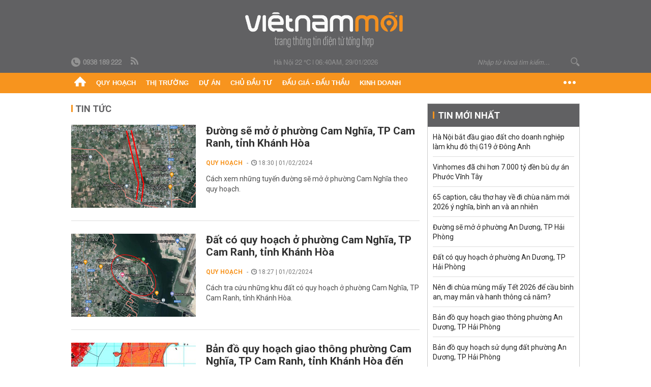

--- FILE ---
content_type: text/html; charset=utf-8
request_url: https://vietnammoi.vn/quy-hoach-phuong-cam-nghia.html
body_size: 15956
content:
<!DOCTYPE html>
<html lang="vi" dir="ltr">
<head>
    <title>Quy hoạch phường Cam Nghĩa | Việt Nam Mới</title>
    <meta charset="utf-8" />
    <meta http-equiv="X-UA-Compatible" content="IE=100" />
    <meta name="viewport" content="width=device-width, initial-scale=1.0" />
    <meta http-equiv="Content-Language" content="vi" />
    <meta name="Language" content="vi" />
<meta name="keywords" content="Quy hoạch phường Cam Nghĩa" id="metakeywords" /> 
	<meta name="news_keywords" content="Quy hoạch phường Cam Nghĩa" id="newskeywords" /> 
	<meta name="description" id="metaDes" /> 
	<meta name="Language" content="vi" /> 
	<meta name="distribution" content="Global" /> 
	<meta name="REVISIT-AFTER" content="1 DAYS" /> 
	<meta name="robots" content="index,follow" /> 
	<meta name="copyright" content="Copyright (c) by https://vietnammoi.vn/" /> 
	<meta name="RATING" content="GENERAL" /> 
	<meta name="GENERATOR" content="https://vietnammoi.vn/" /> 
	<meta name="author" content="Vietnammoi" /> 
	<meta property="og:type" content="Article" /> 
	<meta content="Quy hoạch phường Cam Nghĩa" /> 
	<meta property="og:title" content="Quy hoạch phường Cam Nghĩa" /> 
	<meta property="og:description" content="" /> 
	<meta property="og:image" content="/images/default_avatar_14052021.jpg" /> 
	<meta property="og:width" content="600" /> 
	<meta property="og:height" content="315" /> 
	<meta property="og:url" content="https://vietnammoi.vn/quy-hoach-phuong-cam-nghia.html" /> 
	<meta property="og:site_name" content="VIET NAM MOI" /> 
	<meta property="article:author" content="Vietnammoi" /> 
	<link rel="canonical" href="https://vietnammoi.vn/quy-hoach-phuong-cam-nghia.html" /> 
	
    <meta http-equiv="REFRESH" content="1800" />
    <meta name="application-name" content="Việt Nam Mới" />
    <meta http-equiv="X-UA-Compatible" content="IE=edge" />
    <link rel="preconnect" href="https://fonts.googleapis.com" />
    <link rel="preconnect" href="https://fonts.gstatic.com" crossorigin />
    <link href="https://fonts.googleapis.com/css2?family=Roboto:ital,wght@0,100;0,300;0,400;0,500;0,700;0,900;1,100;1,300;1,400;1,500;1,900&display=swap" rel="stylesheet" />
    <link rel="dns-prefetch" href="https://cdn.vietnammoi.vn/">
    <link href="/images/2321_favicon-16x16.png" type="image/x-icon" rel="Shortcut Icon" />
    <link href="/images/2321_favicon-57x57.png" rel="apple-touch-icon" sizes="57x57" />
    <link href="/images/2321_favicon-60x60.png" rel="apple-touch-icon" sizes="60x60" />
    <link href="/images/2321_favicon-72x72.png" rel="apple-touch-icon" sizes="72x72" />
    <link href="/images/2321_favicon-76x76.png" rel="apple-touch-icon" sizes="76x76" />
    <link href="/images/2321_favicon-114x114.png" rel="apple-touch-icon" sizes="114x114" />
    <link href="/images/2321_favicon-120x120.png" rel="apple-touch-icon" sizes="120x120" />
    <link href="/images/2321_favicon-144x144.png" rel="apple-touch-icon" sizes="144x144" />
    <link href="/images/2321_favicon-152x152.png" rel="apple-touch-icon" sizes="152x152" />
    <link href="/images/2321_favicon-180x180.png" rel="apple-touch-icon" sizes="180x180" />
    <link href="/images/2321_favicon-32x32.png" sizes="32x32" rel="icon" type="image/png" />
    <link href="/images/2321_favicon-96x96.png" sizes="96x96" rel="icon" type="image/png" />
    <link href="/images/2321_favicon-192x192.png" sizes="192x192" rel="icon" type="image/png" />
    <link href="/plugins/scrollbar/jquery.scrollbar.min.css?v=EdJyu-Pq8KUQE7B34th3h7PtDS4Lq5oLgu5Y1ActGZQ" rel="stylesheet" />
    <link href="/plugins/pika/css/pikaday.min.css?v=gCHmR5sUjVS_q1K8OuZHfZWstano_GrBwd6e4jBGs3s" rel="stylesheet" />

    
    <link href="/css/dist/search_tag.min.css?v=o8QTooOgs9iF4tevjMp5Q7hwpQQoC954LhRyNrfbnIw" rel="stylesheet" />


    <link href="/css/dist/master.min.css?v=XQQmo7UZdX0OMBZ7Pq5PxcyXBukiw8Xceb_Bmyi5w-o" rel="stylesheet" />

        <!-- Google tag (gtag.js) -->
        <script async src="https://www.googletagmanager.com/gtag/js?id=G-KZ6MS63J7C"></script>
        <script>
            window.dataLayer = window.dataLayer || [];
            function gtag() { dataLayer.push(arguments); }
            gtag('js', new Date());

            gtag('config', 'G-KZ6MS63J7C');

            document.addEventListener('DOMContentLoaded', function () {
                document.querySelectorAll('a[href]').forEach(function (link) {
                    const href = link.getAttribute('href');
                    if (!href) return;

                    // chỉ track link ngoài domain
                    if (href.startsWith('http') && !href.includes(location.hostname)) {
                        link.addEventListener('click', function () {
                            gtag('event', 'click_outbound', {
                                link_url: href,
                                link_text: link.innerText ? link.innerText.trim() : '',
                                page_path: location.pathname,
                                transport_type: 'beacon'
                            });
                        });
                    }
                });
            });
        </script>
        <script type="application/ld+json">
            {"@context":"https://schema.org","@type":"NewsMediaOrganization","name":"Trang Việt Nam Mới","url":"https://vietnammoi.vn","@id":"https://vietnammoi.vn/#organization","alternateName":"Vietnammoi.vn","description":"Tin tức mới nhất về thị trường, dự án, doanh nghiệp bất động sản; quy hoạch liên quan đến nhà đất và một số hoạt động kinh doanh khác","logo":{"@type":"ImageObject","url":"https://cdn.vietnammoi.vn/logos/logo-600.png"},"image":["https://cdn.vietnammoi.vn/logos/logo-600.png"],"slogan":"Tin tức mới nhất về thị trường, dự án, doanh nghiệp bất động sản; quy hoạch liên quan đến nhà đất và một số hoạt động kinh doanh khác","email":"info@vietnammoi.vn","telephone":"+84938189222","sameAs":["https://www.facebook.com/TintucVietnamBiz/","https://www.youtube.com/@vietnamreal"],"address":{"@type":"PostalAddress","streetAddress":"Lầu 5, Toà Nhà Compa Building, 293 Điện Biên Phủ","addressLocality":"Gia Định","addressRegion":"Thành Phố Hồ Chí Minh","addressCountry":"VN","postalCode":"70000"},"contactPoint":{"@type":"ContactPoint","telephone":"+84938189222","contactType":"Customer Service","areaServed":"VN"}};
        </script>
        <script type="application/ld+json">
            {"@context":"https://schema.org","@type":"WebPage","name":"Quy hoạch phường Cam Nghĩa","description":"","url":"https://vietnammoi.vn/quy-hoach-phuong-cam-nghia.html","about":{"@type":"Thing","name":"Quy hoạch phường Cam Nghĩa"}};
        </script>
</head>
<body class="">
    <input name="__RequestVerificationToken" type="hidden" value="CfDJ8JviwZnXp19AmyP_n3pGmpy3MSl6tK6kr70lcaMYFqitIXxQOxJtTgVJZnaAu56w_gcR0V_q6mAnX64iyjzr60sAC3knq20X3mpRcUCJS8RyrYgGoTIg8fJCLDcNy5Ypv7F6ZKnHt0fjeBqKGa8vEJ0" />
    <div id="fb-root"></div>
    <script async defer crossorigin="anonymous" src="https://connect.facebook.net/vi_VN/sdk.js#xfbml=1&amp;version=v12.0&amp;appId=&amp;autoLogAppEvents=1"></script>

    <div id="admwrapper">
            
        <div id="header" class="hidden-print none-header-magazine">
            <div class="wrapper clearafter">
                <div id="logo"><a href="/" title="Việt Nam Mới"></a></div>
                <div class="links">
                    <div class="left">
                        <a href="tel:+84938189222"><i class="icon-tel-header"></i><b>0938 189 222</b></a>
                        <a href="/tin-gio-chot.rss" class="icon-rss-header" rel="nofollow" title="RSS feed" target="_blank"></a>
                    </div>

                    <!-- weather -->
                    <span id="_weather"></span> |
                    <span id="_dateTime" data-value=""></span>

                    <div id="search-form" class="right">
                        <input type="text" name="search" id="search" placeholder="Nhập từ khoá tìm kiếm..." autocomplete="off">
                        <span class="icon-search"></span>
                    </div>
                </div>
            </div>
        </div>

            
<div id="nav" class="none-nav-magazine">
    <div class="nav_icon"><span class="icon"></span></div>
    <div class="wrapper clearafter">
        <ul class="left" id="main-menu-zone">
            <li><a href="https://vietnammoi.vn/" title="Trang chủ"><span class="icon icon-home-nav"></span></a></li>
                    <li data-id="548" data-url="/ajax/chuyen-muc/548" class="parent" data-ajaxcontent-trigger="mouseenter" data-zoneurl="quy-hoach">
                        <a href="/quy-hoach.htm" title="Quy ho&#x1EA1;ch" data-zoneid="548">Quy hoạch</a>

                            <div class="popup">
                                <div class="wrapper clearafter smooth">
                                    <ul class="popup_links left">
                                            <li><a href="/quy-hoach/ha-tang.htm" title="H&#x1EA1; t&#x1EA7;ng">Hạ tầng</a></li>
                                            <li><a href="/quy-hoach/duong-se-mo.htm" title="&#x110;&#x1B0;&#x1EDD;ng s&#x1EBD; m&#x1EDF;">Đường sẽ mở</a></li>
                                            <li><a href="/quy-hoach/dat-co-quy-hoach.htm" title="&#x110;&#x1EA5;t c&amp;#243; quy ho&#x1EA1;ch">Đất có quy hoạch</a></li>
                                            <li><a href="/quy-hoach/quy-hoach-dep.htm" title="Quy ho&#x1EA1;ch &#x111;&#x1EB9;p">Quy hoạch đẹp</a></li>
                                            <li><a href="/quy-hoach/dieu-chinh-quy-hoach.htm" title="&#x110;i&#x1EC1;u ch&#x1EC9;nh quy ho&#x1EA1;ch">Điều chỉnh quy hoạch</a></li>
                                            <li><a href="/quy-hoach/ban-do-quy-hoach.htm" title="B&#x1EA3;n &#x111;&#x1ED3; quy ho&#x1EA1;ch">Bản đồ quy hoạch</a></li>
                                    </ul>

                                    <ul class="popup_news left" data-ajaxcontent="quy-hoach" data-id="548">
                                        <li class="left indicator"></li>
                                        <li class="left indicator"></li>
                                        <li class="left indicator"></li>
                                        <li class="left indicator"></li>
                                    </ul>
                                </div>
                            </div>
                    </li>
                    <li data-id="555" data-url="/ajax/chuyen-muc/555" class="parent" data-ajaxcontent-trigger="mouseenter" data-zoneurl="thi-truong">
                        <a href="/thi-truong.htm" title="Th&#x1ECB; tr&#x1B0;&#x1EDD;ng" data-zoneid="555">Thị trường</a>

                            <div class="popup">
                                <div class="wrapper clearafter smooth">
                                    <ul class="popup_links left">
                                            <li><a href="/thi-truong/chinh-sach.htm" title="Ch&amp;#237;nh s&amp;#225;ch">Chính sách</a></li>
                                            <li><a href="/thi-truong/gia-ca.htm" title="Gi&amp;#225; c&#x1EA3;">Giá cả</a></li>
                                            <li><a href="/thi-truong/du-bao.htm" title="D&#x1EF1; b&amp;#225;o">Dự báo</a></li>
                                            <li><a href="/thi-truong/vat-lieu-xay-dung.htm" title="V&#x1EAD;t li&#x1EC7;u x&amp;#226;y d&#x1EF1;ng">Vật liệu xây dựng</a></li>
                                    </ul>

                                    <ul class="popup_news left" data-ajaxcontent="thi-truong" data-id="555">
                                        <li class="left indicator"></li>
                                        <li class="left indicator"></li>
                                        <li class="left indicator"></li>
                                        <li class="left indicator"></li>
                                    </ul>
                                </div>
                            </div>
                    </li>
                    <li data-id="560" data-url="/ajax/chuyen-muc/560" class="parent" data-ajaxcontent-trigger="mouseenter" data-zoneurl="du-an">
                        <a href="/du-an.htm" title="D&#x1EF1; &amp;#225;n" data-zoneid="560">Dự án</a>

                            <div class="popup">
                                <div class="wrapper clearafter smooth">
                                    <ul class="popup_links left">
                                            <li><a href="/du-an/du-an-moi.htm" title="D&#x1EF1; &amp;#225;n m&#x1EDB;i">Dự án mới</a></li>
                                            <li><a href="/du-an/dang-mo-ban.htm" title="&#x110;ang m&#x1EDF; b&amp;#225;n">Đang mở bán</a></li>
                                            <li><a href="/du-an/khong-gian-song.htm" title="Kh&amp;#244;ng gian s&#x1ED1;ng">Không gian sống</a></li>
                                    </ul>

                                    <ul class="popup_news left" data-ajaxcontent="du-an" data-id="560">
                                        <li class="left indicator"></li>
                                        <li class="left indicator"></li>
                                        <li class="left indicator"></li>
                                        <li class="left indicator"></li>
                                    </ul>
                                </div>
                            </div>
                    </li>
                    <li data-id="563" data-url="/ajax/chuyen-muc/563" class="parent" data-ajaxcontent-trigger="mouseenter" data-zoneurl="chu-dau-tu">
                        <a href="/chu-dau-tu.htm" title="Ch&#x1EE7; &#x111;&#x1EA7;u t&#x1B0;" data-zoneid="563">Chủ đầu tư</a>

                            <div class="popup">
                                <div class="wrapper clearafter smooth">
                                    <ul class="popup_links left">
                                            <li><a href="/chu-dau-tu/lanh-dao.htm" title="L&amp;#227;nh &#x111;&#x1EA1;o">Lãnh đạo</a></li>
                                            <li><a href="/chu-dau-tu/tai-chinh.htm" title="T&amp;#224;i ch&amp;#237;nh">Tài chính</a></li>
                                            <li><a href="/chu-dau-tu/hoat-dong-kinh-doanh.htm" title="Ho&#x1EA1;t &#x111;&#x1ED9;ng kinh doanh">Hoạt động kinh doanh</a></li>
                                    </ul>

                                    <ul class="popup_news left" data-ajaxcontent="chu-dau-tu" data-id="563">
                                        <li class="left indicator"></li>
                                        <li class="left indicator"></li>
                                        <li class="left indicator"></li>
                                        <li class="left indicator"></li>
                                    </ul>
                                </div>
                            </div>
                    </li>
                    <li data-id="567" data-url="/ajax/chuyen-muc/567" class="parent" data-ajaxcontent-trigger="mouseenter" data-zoneurl="dau-gia-dau-thau">
                        <a href="/dau-gia-dau-thau.htm" title="&#x110;&#x1EA5;u gi&amp;#225; - &#x110;&#x1EA5;u th&#x1EA7;u" data-zoneid="567">Đấu giá - Đấu thầu</a>

                            <div class="popup">
                                <div class="wrapper clearafter smooth">
                                    <ul class="popup_links left">
                                            <li><a href="/dau-gia-dau-thau/ha-noi.htm" title="H&amp;#224; N&#x1ED9;i">Hà Nội</a></li>
                                            <li><a href="/dau-gia-dau-thau/tp-hcm.htm" title="TP HCM">TP HCM</a></li>
                                            <li><a href="/dau-gia-dau-thau/dia-phuong-khac.htm" title="&#x110;&#x1ECB;a ph&#x1B0;&#x1A1;ng kh&amp;#225;c">Địa phương khác</a></li>
                                    </ul>

                                    <ul class="popup_news left" data-ajaxcontent="dau-gia-dau-thau" data-id="567">
                                        <li class="left indicator"></li>
                                        <li class="left indicator"></li>
                                        <li class="left indicator"></li>
                                        <li class="left indicator"></li>
                                    </ul>
                                </div>
                            </div>
                    </li>
                    <li data-id="30" data-url="/ajax/chuyen-muc/30" class="parent" data-ajaxcontent-trigger="mouseenter" data-zoneurl="kinh-doanh">
                        <a href="/kinh-doanh.htm" title="Kinh doanh" data-zoneid="30">Kinh doanh</a>

                            <div class="popup">
                                <div class="wrapper clearafter smooth">
                                    <ul class="popup_links left">
                                            <li><a href="/kinh-doanh/tai-chinh-ngan-hang.htm" title="T&amp;#224;i ch&amp;#237;nh - Ng&amp;#226;n h&amp;#224;ng">Tài chính - Ngân hàng</a></li>
                                            <li><a href="/kinh-doanh/doanh-nghiep.htm" title="Doanh nghi&#x1EC7;p">Doanh nghiệp</a></li>
                                            <li><a href="/kinh-doanh/doanh-nhan.htm" title="Doanh nh&amp;#226;n">Doanh nhân</a></li>
                                            <li><a href="/kinh-doanh/tai-chinh-ca-nhan.htm" title="T&amp;#224;i ch&amp;#237;nh c&amp;#225; nh&amp;#226;n">Tài chính cá nhân</a></li>
                                    </ul>

                                    <ul class="popup_news left" data-ajaxcontent="kinh-doanh" data-id="30">
                                        <li class="left indicator"></li>
                                        <li class="left indicator"></li>
                                        <li class="left indicator"></li>
                                        <li class="left indicator"></li>
                                    </ul>
                                </div>
                            </div>
                    </li>
        </ul>
        <div class="right clickable" data-trigger="">
            <span class="icon icon-dot-nav" data-trigger-content=""></span>
            <div class="popup">
                <div class="wrapper clearafter">
                            <div class="col left">
                                <a data-id="548" href="/quy-hoach.htm" class="title" title="Quy hoạch">Quy hoạch</a>

                                    <ul>
                                            <li data-id="549">
                                                <a href="/quy-hoach/ha-tang.htm" title="H&#x1EA1; t&#x1EA7;ng">Hạ tầng</a>
                                            </li>
                                            <li data-id="550">
                                                <a href="/quy-hoach/duong-se-mo.htm" title="&#x110;&#x1B0;&#x1EDD;ng s&#x1EBD; m&#x1EDF;">Đường sẽ mở</a>
                                            </li>
                                            <li data-id="551">
                                                <a href="/quy-hoach/dat-co-quy-hoach.htm" title="&#x110;&#x1EA5;t c&amp;#243; quy ho&#x1EA1;ch">Đất có quy hoạch</a>
                                            </li>
                                            <li data-id="552">
                                                <a href="/quy-hoach/quy-hoach-dep.htm" title="Quy ho&#x1EA1;ch &#x111;&#x1EB9;p">Quy hoạch đẹp</a>
                                            </li>
                                            <li data-id="553">
                                                <a href="/quy-hoach/dieu-chinh-quy-hoach.htm" title="&#x110;i&#x1EC1;u ch&#x1EC9;nh quy ho&#x1EA1;ch">Điều chỉnh quy hoạch</a>
                                            </li>
                                            <li data-id="554">
                                                <a href="/quy-hoach/ban-do-quy-hoach.htm" title="B&#x1EA3;n &#x111;&#x1ED3; quy ho&#x1EA1;ch">Bản đồ quy hoạch</a>
                                            </li>
                                    </ul>
                            </div>
                            <div class="col left">
                                <a data-id="555" href="/thi-truong.htm" class="title" title="Thị trường">Thị trường</a>

                                    <ul>
                                            <li data-id="556">
                                                <a href="/thi-truong/chinh-sach.htm" title="Ch&amp;#237;nh s&amp;#225;ch">Chính sách</a>
                                            </li>
                                            <li data-id="557">
                                                <a href="/thi-truong/gia-ca.htm" title="Gi&amp;#225; c&#x1EA3;">Giá cả</a>
                                            </li>
                                            <li data-id="558">
                                                <a href="/thi-truong/du-bao.htm" title="D&#x1EF1; b&amp;#225;o">Dự báo</a>
                                            </li>
                                            <li data-id="559">
                                                <a href="/thi-truong/vat-lieu-xay-dung.htm" title="V&#x1EAD;t li&#x1EC7;u x&amp;#226;y d&#x1EF1;ng">Vật liệu xây dựng</a>
                                            </li>
                                    </ul>
                            </div>
                            <div class="col left">
                                <a data-id="560" href="/du-an.htm" class="title" title="Dự án">Dự án</a>

                                    <ul>
                                            <li data-id="571">
                                                <a href="/du-an/du-an-moi.htm" title="D&#x1EF1; &amp;#225;n m&#x1EDB;i">Dự án mới</a>
                                            </li>
                                            <li data-id="561">
                                                <a href="/du-an/dang-mo-ban.htm" title="&#x110;ang m&#x1EDF; b&amp;#225;n">Đang mở bán</a>
                                            </li>
                                            <li data-id="562">
                                                <a href="/du-an/khong-gian-song.htm" title="Kh&amp;#244;ng gian s&#x1ED1;ng">Không gian sống</a>
                                            </li>
                                    </ul>
                            </div>
                            <div class="col left">
                                <a data-id="563" href="/chu-dau-tu.htm" class="title" title="Chủ đầu tư">Chủ đầu tư</a>

                                    <ul>
                                            <li data-id="564">
                                                <a href="/chu-dau-tu/lanh-dao.htm" title="L&amp;#227;nh &#x111;&#x1EA1;o">Lãnh đạo</a>
                                            </li>
                                            <li data-id="565">
                                                <a href="/chu-dau-tu/tai-chinh.htm" title="T&amp;#224;i ch&amp;#237;nh">Tài chính</a>
                                            </li>
                                            <li data-id="566">
                                                <a href="/chu-dau-tu/hoat-dong-kinh-doanh.htm" title="Ho&#x1EA1;t &#x111;&#x1ED9;ng kinh doanh">Hoạt động kinh doanh</a>
                                            </li>
                                    </ul>
                            </div>
                            <div class="col left">
                                <a data-id="567" href="/dau-gia-dau-thau.htm" class="title" title="Đấu giá - Đấu thầu">Đấu giá - Đấu thầu</a>

                                    <ul>
                                            <li data-id="568">
                                                <a href="/dau-gia-dau-thau/ha-noi.htm" title="H&amp;#224; N&#x1ED9;i">Hà Nội</a>
                                            </li>
                                            <li data-id="569">
                                                <a href="/dau-gia-dau-thau/tp-hcm.htm" title="TP HCM">TP HCM</a>
                                            </li>
                                            <li data-id="570">
                                                <a href="/dau-gia-dau-thau/dia-phuong-khac.htm" title="&#x110;&#x1ECB;a ph&#x1B0;&#x1A1;ng kh&amp;#225;c">Địa phương khác</a>
                                            </li>
                                    </ul>
                            </div>
                            <div class="col left">
                                <a data-id="30" href="/kinh-doanh.htm" class="title" title="Kinh doanh">Kinh doanh</a>

                                    <ul>
                                            <li data-id="151">
                                                <a href="/kinh-doanh/tai-chinh-ngan-hang.htm" title="T&amp;#224;i ch&amp;#237;nh - Ng&amp;#226;n h&amp;#224;ng">Tài chính - Ngân hàng</a>
                                            </li>
                                            <li data-id="153">
                                                <a href="/kinh-doanh/doanh-nghiep.htm" title="Doanh nghi&#x1EC7;p">Doanh nghiệp</a>
                                            </li>
                                            <li data-id="516">
                                                <a href="/kinh-doanh/doanh-nhan.htm" title="Doanh nh&amp;#226;n">Doanh nhân</a>
                                            </li>
                                            <li data-id="517">
                                                <a href="/kinh-doanh/tai-chinh-ca-nhan.htm" title="T&amp;#224;i ch&amp;#237;nh c&amp;#225; nh&amp;#226;n">Tài chính cá nhân</a>
                                            </li>
                                    </ul>
                            </div>

                    <div class="newline">
                        <div class="newlink">
                            <a href="https://vietnammoi.vn/e-mag.htm" rel="nofollow" class="view-emag" title="eMagazine">
                                <img src="/images/2321_emag-light.png" alt="eMagazine" />
                            </a>
                            <a href="https://vietnammoi.vn/photostory.htm" rel="nofollow" class="view-photo" title="Photostory">
                                <img src="/images/2321_photostories-light.png" alt="Photostory" />
                            </a>
                            <a href="https://vietnammoi.vn/infographic.htm" rel="nofollow" class="view-info" title="Infographic">
                                <img src="/images/2321_infographic-light.png" alt="Infographic" />
                            </a>
                        </div>
                    </div>
                </div>
            </div>
        </div>
    </div>
</div>

        <!-- ads -->
            <div class="w1000">
                <div class="vnmoi-topbanner">
                            <div>
        <zone id="jscyjn9r"></zone>
        <script>
            arfAsync.push("jscyjn9r");
        </script>
    </div>

                </div>
            </div> 

        
                    
        <div id="__tag_wrapper_content" class="vnm-tag-page" data-url="quy-hoach-phuong-cam-nghia">
            <div class="wrapper clearafter highlight margin-20-top margin-25-bottom">
                <div class="text-center margin-20-bottom margin-20-top"></div>
                <div class="col685 left">
                    <div class="margin-20-bottom" id="title">
                        Tin tức <span class="title_sub"></span>
                    </div>
                    


		<ul class="news-stream clearafter">
					<li class="clearafter" data-id="20211028153308098">
						<a href="https://vietnammoi.vn/duong-se-mo-o-phuong-cam-nghia-tp-cam-ranh-tinh-khanh-hoa-20211028153308098.htm" title="Đường sẽ mở ở phường Cam Nghĩa, TP Cam Ranh, tỉnh Khánh Hòa" class="col245 img left">
							<img class="img lazy" src="https://cdn.vietnammoi.vn/171464242508312576/2021/10/28/cn3-16354088660271367913820-70-0-473-604-crop-1635409846886258155040.png?width=245" alt="Đường sẽ mở ở phường Cam Nghĩa, TP Cam Ranh, tỉnh Khánh Hòa" />
						</a>
						<div class="col420 right">
							<h3 class="title">
								<a href="https://vietnammoi.vn/duong-se-mo-o-phuong-cam-nghia-tp-cam-ranh-tinh-khanh-hoa-20211028153308098.htm" title="Đường sẽ mở ở phường Cam Nghĩa, TP Cam Ranh, tỉnh Khánh Hòa">Đường sẽ mở ở phường Cam Nghĩa, TP Cam Ranh, tỉnh Khánh Hòa</a>
							</h3>
							<p class="info">
								<span class="info_category">
									<a class="catebox" href="/quy-hoach/duong-se-mo.htm" title="Quy hoạch">Quy hoạch</a>
								</span>
								<span class="time"><i class="icon icon-time"></i> 18:30 | 01/02/2024</span>
							</p>
							<div class="sapo" data-trimline="3">
								Cách xem những tuyến đường sẽ mở ở phường Cam Nghĩa theo quy hoạch.
							</div>
						</div>
					</li>
					<li class="clearafter" data-id="20211028152823467">
						<a href="https://vietnammoi.vn/dat-co-quy-hoach-o-phuong-cam-nghia-tp-cam-ranh-tinh-khanh-hoa-20211028152823467.htm" title="Đất có quy hoạch ở phường Cam Nghĩa, TP Cam Ranh, tỉnh Khánh Hòa" class="col245 img left">
							<img class="img lazy" src="https://cdn.vietnammoi.vn/171464242508312576/2021/10/28/cn2-16354088660131378655065-23-0-439-624-crop-16354095723421483721056.png?width=245" alt="Đất có quy hoạch ở phường Cam Nghĩa, TP Cam Ranh, tỉnh Khánh Hòa" />
						</a>
						<div class="col420 right">
							<h3 class="title">
								<a href="https://vietnammoi.vn/dat-co-quy-hoach-o-phuong-cam-nghia-tp-cam-ranh-tinh-khanh-hoa-20211028152823467.htm" title="Đất có quy hoạch ở phường Cam Nghĩa, TP Cam Ranh, tỉnh Khánh Hòa">Đất có quy hoạch ở phường Cam Nghĩa, TP Cam Ranh, tỉnh Khánh Hòa</a>
							</h3>
							<p class="info">
								<span class="info_category">
									<a class="catebox" href="/quy-hoach/dat-co-quy-hoach.htm" title="Quy hoạch">Quy hoạch</a>
								</span>
								<span class="time"><i class="icon icon-time"></i> 18:27 | 01/02/2024</span>
							</p>
							<div class="sapo" data-trimline="3">
								Cách tra cứu những khu đất có quy hoạch ở phường Cam Nghĩa, TP Cam Ranh, tỉnh Khánh Hòa.
							</div>
						</div>
					</li>
					<li class="clearafter" data-id="20211028152219662">
						<a href="https://vietnammoi.vn/ban-do-quy-hoach-giao-thong-phuong-cam-nghia-tp-cam-ranh-tinh-khanh-hoa-20211028152219662.htm" title="Bản đồ quy hoạch giao thông phường Cam Nghĩa, TP Cam Ranh, tỉnh Khánh Hòa đến năm 2030" class="col245 img left">
							<img class="img lazy" src="https://cdn.vietnammoi.vn/1881912202208777/images/2024/2/1/untitled-20240201182000325-avatar-custom-20240201182434435.png?width=245" alt="Bản đồ quy hoạch giao thông phường Cam Nghĩa, TP Cam Ranh, tỉnh Khánh Hòa đến năm 2030" />
						</a>
						<div class="col420 right">
							<h3 class="title">
								<a href="https://vietnammoi.vn/ban-do-quy-hoach-giao-thong-phuong-cam-nghia-tp-cam-ranh-tinh-khanh-hoa-20211028152219662.htm" title="Bản đồ quy hoạch giao thông phường Cam Nghĩa, TP Cam Ranh, tỉnh Khánh Hòa đến năm 2030">Bản đồ quy hoạch giao thông phường Cam Nghĩa, TP Cam Ranh, tỉnh Khánh Hòa đến năm 2030</a>
							</h3>
							<p class="info">
								<span class="info_category">
									<a class="catebox" href="/quy-hoach/ban-do-quy-hoach.htm" title="Quy hoạch">Quy hoạch</a>
								</span>
								<span class="time"><i class="icon icon-time"></i> 18:24 | 01/02/2024</span>
							</p>
							<div class="sapo" data-trimline="3">
								Quy hoạch giao thông phường Cam Nghĩa được thể hiện trong bản đồ quy hoạch sử dụng đất TP Cam Ranh đến năm 2030.
							</div>
						</div>
					</li>
					<li class="clearafter" data-id="20211028151809677">
						<a href="https://vietnammoi.vn/ban-do-quy-hoach-su-dung-dat-phuong-cam-nghia-tp-cam-ranh-tinh-khanh-hoa-20211028151809677.htm" title="Bản đồ quy hoạch sử dụng đất phường Cam Nghĩa, TP Cam Ranh, tỉnh Khánh Hòa đến năm 2030" class="col245 img left">
							<img class="img lazy" src="https://cdn.vietnammoi.vn/1881912202208777/images/2024/2/1/untitled-20240201182000325-avatar-custom-20240201182213575.png?width=245" alt="Bản đồ quy hoạch sử dụng đất phường Cam Nghĩa, TP Cam Ranh, tỉnh Khánh Hòa đến năm 2030" />
						</a>
						<div class="col420 right">
							<h3 class="title">
								<a href="https://vietnammoi.vn/ban-do-quy-hoach-su-dung-dat-phuong-cam-nghia-tp-cam-ranh-tinh-khanh-hoa-20211028151809677.htm" title="Bản đồ quy hoạch sử dụng đất phường Cam Nghĩa, TP Cam Ranh, tỉnh Khánh Hòa đến năm 2030">Bản đồ quy hoạch sử dụng đất phường Cam Nghĩa, TP Cam Ranh, tỉnh Khánh Hòa đến năm 2030</a>
							</h3>
							<p class="info">
								<span class="info_category">
									<a class="catebox" href="/quy-hoach/ban-do-quy-hoach.htm" title="Quy hoạch">Quy hoạch</a>
								</span>
								<span class="time"><i class="icon icon-time"></i> 18:21 | 01/02/2024</span>
							</p>
							<div class="sapo" data-trimline="3">
								Quy hoạch sử dụng đất phường Cam Nghĩa được thể hiện trong bản đồ quy hoạch sử dụng đất TP Cam Ranh đến năm 2030.
							</div>
						</div>
					</li>
					<li class="clearafter" data-id="20211101103806072">
						<a href="https://vietnammoi.vn/duong-se-mo-o-xa-tien-tien-huyen-phu-cu-hung-yen-20211101103806072.htm" title="Kế hoạch sử dụng đất phường Cam Nghĩa, TP Cam Ranh, tỉnh Khánh Hòa năm 2021" class="col245 img left">
							<img class="img lazy" src="https://cdn.vietnammoi.vn/1881912202022777/images/anh-chup-man-hinh-2022-07-26-luc-132840-20220726132851764-avatar-fb-20220726133115150.png?width=245" alt="Kế hoạch sử dụng đất phường Cam Nghĩa, TP Cam Ranh, tỉnh Khánh Hòa năm 2021" />
						</a>
						<div class="col420 right">
							<h3 class="title">
								<a href="https://vietnammoi.vn/duong-se-mo-o-xa-tien-tien-huyen-phu-cu-hung-yen-20211101103806072.htm" title="Kế hoạch sử dụng đất phường Cam Nghĩa, TP Cam Ranh, tỉnh Khánh Hòa năm 2021">Kế hoạch sử dụng đất phường Cam Nghĩa, TP Cam Ranh, tỉnh Khánh Hòa năm 2021</a>
							</h3>
							<p class="info">
								<span class="info_category">
									<a class="catebox" href="/quy-hoach/dat-co-quy-hoach.htm" title="Quy hoạch">Quy hoạch</a>
								</span>
								<span class="time"><i class="icon icon-time"></i> 10:37 | 01/11/2021</span>
							</p>
							<div class="sapo" data-trimline="3">
								Những khu đất được đưa vào kế hoạch sử dụng đất, tức sắp được thu hồi, chuyển đổi mục đích để thực hiện dự án ở phường Cam Nghĩa.
							</div>
						</div>
					</li>
		</ul>
                        <div class="paging-container">
                            <div class="date-picker left margin-25-top" id="datepicker-tag">Tìm theo ngày</div>
                            <ul class="pager right margin-25-top">
                                
                            </ul>
                        </div>

                        <div class="clear"></div>
                        <div class="clear margin-25-top"></div>
                        <div class="description-section">
                            <img class="loaded img" src="/images/notopic-default.jpg" alt="Quy ho&#x1EA1;ch ph&#x1B0;&#x1EDD;ng Cam Ngh&#x129;a" data-type="avatar" />
                            <div class="content-box">
                                <div class="content">
                                    <h1>Quy ho&#x1EA1;ch ph&#x1B0;&#x1EDD;ng Cam Ngh&#x129;a</h1>
                                    <p></p>
                                </div>
                            </div>
                        </div>

                    <div class="clear"></div>
                    <div class="separator separator-medium margin-25-top margin-20-bottom"></div>



                    <div class="separator separator-red separator-medium margin-25-top"></div>

                    <div class="highlight-bottom margin-25-top clearafter">
                        <div class="title">
                            <span class="icon icon-logo-small" title="Việt Nam Mới"></span> chọn
                        </div>

                        <div class="wrapper clearafter highlight margin-20-top margin-25-bottom">
                            
        <div class="col425 left margin-15-right">
            <div class="highlight_news">
                <div data-boxtype="homenewsposition">

                        <div class="title margin-8-bottom" data-linktype="newsdetail" data-type="title" data-id="20261290721746" data-newstype="0">
                            <a href="https://vietnammoi.vn/9-cuc-phat-trien-9-trung-tam-lon-trong-quy-hoach-moi-cua-ha-noi-20261290721746.htm" title="9 c&#x1EF1;c ph&#xE1;t tri&#x1EC3;n, 9 trung t&#xE2;m l&#x1EDB;n trong quy ho&#x1EA1;ch m&#x1EDB;i c&#x1EE7;a H&#xE0; N&#x1ED9;i">
                                9 cực phát triển, 9 trung tâm lớn trong quy hoạch mới của Hà Nội
                            </a>
                        </div>
                        <a href="https://vietnammoi.vn/9-cuc-phat-trien-9-trung-tam-lon-trong-quy-hoach-moi-cua-ha-noi-20261290721746.htm" title="9 c&#x1EF1;c ph&#xE1;t tri&#x1EC3;n, 9 trung t&#xE2;m l&#x1EDB;n trong quy ho&#x1EA1;ch m&#x1EDB;i c&#x1EE7;a H&#xE0; N&#x1ED9;i" class="img">
                            <img src="https://cdn.vietnammoi.vn/1881912202208777/images/2026/1/29/crawl-20260129000553269-20260129000553287-avatar-fb-20260129000720823.jpg?width=500" data-type="avatar" alt="9 c&#x1EF1;c ph&#xE1;t tri&#x1EC3;n, 9 trung t&#xE2;m l&#x1EDB;n trong quy ho&#x1EA1;ch m&#x1EDB;i c&#x1EE7;a H&#xE0; N&#x1ED9;i" />
                        </a>
                        <div class="sapo" data-type="sapo">
                            Hà Nội sẽ quy hoạch cấu trúc đô thị theo mô hình Chùm đô thị đa cực - đa trung tâm, Đa tầng – đa lớp với 9 cực phát triển, 9 trung tâm lớn...
                        </div>
                </div>

                <div class="highlight_news_small clearafter">
                        <div class="left w120">
                            <a href="https://vietnammoi.vn/ha-noi-se-thay-doi-cau-truc-do-thi-dinh-huong-xay-cao-tang-trong-noi-do-lich-su-202612723171806.htm" title="H&#xE0; N&#x1ED9;i s&#x1EBD; thay &#x111;&#x1ED5;i c&#x1EA5;u tr&#xFA;c &#x111;&#xF4; th&#x1ECB;, &#x111;&#x1ECB;nh h&#x1B0;&#x1EDB;ng x&#xE2;y cao t&#x1EA7;ng trong n&#x1ED9;i &#x111;&#xF4; l&#x1ECB;ch s&#x1EED;" class="img">
                                <img src="https://cdn.vietnammoi.vn/1881912202208777/images/2026/1/28/crawl-20260128135710909-20260128135710922-avatar-15x10-20260128135937247.jpg?width=165" alt="H&#xE0; N&#x1ED9;i s&#x1EBD; thay &#x111;&#x1ED5;i c&#x1EA5;u tr&#xFA;c &#x111;&#xF4; th&#x1ECB;, &#x111;&#x1ECB;nh h&#x1B0;&#x1EDB;ng x&#xE2;y cao t&#x1EA7;ng trong n&#x1ED9;i &#x111;&#xF4; l&#x1ECB;ch s&#x1EED;" />
                            </a>
                        </div>
                        <div class="right w290">
                            <a href="https://vietnammoi.vn/ha-noi-se-thay-doi-cau-truc-do-thi-dinh-huong-xay-cao-tang-trong-noi-do-lich-su-202612723171806.htm" title="H&#xE0; N&#x1ED9;i s&#x1EBD; thay &#x111;&#x1ED5;i c&#x1EA5;u tr&#xFA;c &#x111;&#xF4; th&#x1ECB;, &#x111;&#x1ECB;nh h&#x1B0;&#x1EDB;ng x&#xE2;y cao t&#x1EA7;ng trong n&#x1ED9;i &#x111;&#xF4; l&#x1ECB;ch s&#x1EED;" data-id="202612723171806" data-newstype="0" class="title" data-trimline="4">
                                Hà Nội sẽ thay đổi cấu trúc đô thị, định hướng xây cao tầng trong nội đô lịch sử
                            </a>
                        </div>

                </div>
            </div>
        </div>
        <div class="col245 left highlight_list margin-15-right highlight-home">
                <div class="highlight_list_first" data-boxtype="homenewsposition">

                    <a href="https://vietnammoi.vn/dinh-huong-quy-hoach-tod-cua-ha-noi-tai-cau-truc-khu-vuc-vanh-dai-3-hinh-thanh-cac-do-thi-ve-tinh-o-bac-ninh-hung-yen-ninh-binh-202612812219244.htm" title="&#x110;&#x1ECB;nh h&#x1B0;&#x1EDB;ng quy ho&#x1EA1;ch TOD c&#x1EE7;a H&#xE0; N&#x1ED9;i: T&#xE1;i c&#x1EA5;u tr&#xFA;c khu v&#x1EF1;c v&#xE0;nh &#x111;ai 3, h&#xEC;nh th&#xE0;nh c&#xE1;c &#x111;&#xF4; th&#x1ECB; v&#x1EC7; tinh ph&#xED;a B&#x1EAF;c Ninh, H&#x1B0;ng Y&#xEA;n, Ninh B&#xEC;nh" class="img">
                        <img src="https://cdn.vietnammoi.vn/1881912202208777/images/2026/1/28/cat-linh-ha-dong-20260128162119464-avatar-15x10-20260128162156674.jpg?width=365" data-type="avatar" alt="&#x110;&#x1ECB;nh h&#x1B0;&#x1EDB;ng quy ho&#x1EA1;ch TOD c&#x1EE7;a H&#xE0; N&#x1ED9;i: T&#xE1;i c&#x1EA5;u tr&#xFA;c khu v&#x1EF1;c v&#xE0;nh &#x111;ai 3, h&#xEC;nh th&#xE0;nh c&#xE1;c &#x111;&#xF4; th&#x1ECB; v&#x1EC7; tinh ph&#xED;a B&#x1EAF;c Ninh, H&#x1B0;ng Y&#xEA;n, Ninh B&#xEC;nh" />
                        <span class="title" data-linktype="newsdetail" data-type="title" data-id="202612812219244" data-newstype="0">
                            Định hướng quy hoạch TOD của Hà Nội: Tái cấu trúc khu vực vành đai 3, hình thành các đô thị vệ tinh phía Bắc Ninh, Hưng Yên, Ninh Bình
                        </span>
                    </a>

                </div>
                <div class="listbottom scrollbar-inner">
                    <ul>
                            <li data-boxtype="homenewsposition">
                                <a href="https://vietnammoi.vn/cii-muon-phat-trien-tod-o-khu-hang-xanh-theo-hinh-thuc-bt-tong-von-hon-185-ty-usd-202612975421193.htm" title="CII mu&#x1ED1;n ph&#xE1;t tri&#x1EC3;n TOD &#x1EDF; khu H&#xE0;ng Xanh theo h&#xEC;nh th&#x1EE9;c BT, t&#x1ED5;ng v&#x1ED1;n h&#x1A1;n 18,5 t&#x1EF7; USD" data-linktype="newsdetail" data-type="title" data-id="202612975421193" data-newstype="0" data-trimline="4">
                                    CII muốn phát triển TOD ở khu Hàng Xanh theo hình thức BT, tổng vốn hơn 18,5 tỷ USD
                                </a>
                            </li>
                            <li data-boxtype="homenewsposition">
                                <a href="https://vietnammoi.vn/vinhomes-da-chi-hon-7000-ty-den-bu-du-an-phuoc-vinh-tay-202612982759547.htm" title="Vinhomes &#x111;&#xE3; chi h&#x1A1;n 7.000 t&#x1EF7; &#x111;&#x1EC1;n b&#xF9; d&#x1EF1; &#xE1;n Ph&#x1B0;&#x1EDB;c V&#x129;nh T&#xE2;y" data-linktype="newsdetail" data-type="title" data-id="202612982759547" data-newstype="0" data-trimline="4">
                                    Vinhomes đã chi hơn 7.000 tỷ đền bù dự án Phước Vĩnh Tây
                                </a>
                            </li>
                            <li data-boxtype="homenewsposition">
                                <a href="https://vietnammoi.vn/vanh-dai-25-doan-nguyen-trai-dam-hong-bat-dau-giai-phong-mat-bang-2026128204317575.htm" title="V&#xE0;nh &#x111;ai 2,5 &#x111;o&#x1EA1;n Nguy&#x1EC5;n Tr&#xE3;i - &#x110;&#x1EA7;m H&#x1ED3;ng b&#x1EAF;t &#x111;&#x1EA7;u gi&#x1EA3;i ph&#xF3;ng m&#x1EB7;t b&#x1EB1;ng" data-linktype="newsdetail" data-type="title" data-id="2026128204317575" data-newstype="0" data-trimline="4">
                                    Vành đai 2,5 đoạn Nguyễn Trãi - Đầm Hồng bắt đầu giải phóng mặt bằng
                                </a>
                            </li>
                            <li data-boxtype="homenewsposition">
                                <a href="https://vietnammoi.vn/ha-noi-dat-muc-tieu-moi-nguoi-dan-co-toi-thieu-45-m2-san-nha-o-siet-xay-chung-cu-moi-trong-noi-do-lich-su-2026128113120889.htm" title="H&#xE0; N&#x1ED9;i &#x111;&#x1EB7;t m&#x1EE5;c ti&#xEA;u m&#x1ED7;i ng&#x1B0;&#x1EDD;i d&#xE2;n c&#xF3; t&#x1ED1;i thi&#x1EC3;u 45 m2 s&#xE0;n nh&#xE0; &#x1EDF;, si&#x1EBF;t x&#xE2;y chung c&#x1B0; m&#x1EDB;i trong n&#x1ED9;i &#x111;&#xF4; l&#x1ECB;ch s&#x1EED;" data-linktype="newsdetail" data-type="title" data-id="2026128113120889" data-newstype="0" data-trimline="4">
                                    Hà Nội đặt mục tiêu mỗi người dân có tối thiểu 45 m2 sàn nhà ở, siết xây chung cư mới trong nội đô lịch sử
                                </a>
                            </li>
                            <li data-boxtype="homenewsposition">
                                <a href="https://vietnammoi.vn/ha-noi-se-thay-doi-cau-truc-do-thi-dinh-huong-xay-cao-tang-trong-noi-do-lich-su-202612723171806.htm" title="H&#xE0; N&#x1ED9;i s&#x1EBD; thay &#x111;&#x1ED5;i c&#x1EA5;u tr&#xFA;c &#x111;&#xF4; th&#x1ECB;, &#x111;&#x1ECB;nh h&#x1B0;&#x1EDB;ng x&#xE2;y cao t&#x1EA7;ng trong n&#x1ED9;i &#x111;&#xF4; l&#x1ECB;ch s&#x1EED;" data-linktype="newsdetail" data-type="title" data-id="202612723171806" data-newstype="0" data-trimline="4">
                                    Hà Nội sẽ thay đổi cấu trúc đô thị, định hướng xây cao tầng trong nội đô lịch sử
                                </a>
                            </li>
                    </ul>
                </div>
            <div class="blur"></div>
        </div>

                        </div>

                    </div>
                </div>

                <!-- right tag -->
                <div class="col300 right">
                        <div>
        <zone id="jsd0teef"></zone>
        <script>
            arfAsync.push("jsd0teef");
        </script>
    </div>


                    <div class="margin-30-bottom">
                        
    <div class="box-latest-news-not-filter">
        <div class="title"><a href="https://vietnammoi.vn/tin-gio-chot.htm" title="Tin mới nhất">Tin mới nhất</a></div>
        <ul class="clearafter">
                <li>
                    <a href="https://vietnammoi.vn/ha-noi-bat-dau-giao-dat-cho-doanh-nghiep-lam-khu-do-thi-g19-o-dong-anh-202612994925676.htm" title="H&#xE0; N&#x1ED9;i b&#x1EAF;t &#x111;&#x1EA7;u giao &#x111;&#x1EA5;t cho doanh nghi&#x1EC7;p l&#xE0;m khu &#x111;&#xF4; th&#x1ECB; G19 &#x1EDF; &#x110;&#xF4;ng Anh" class="title">Hà Nội bắt đầu giao đất cho doanh nghiệp làm khu đô thị G19 ở Đông Anh</a>
                </li>
                <li>
                    <a href="https://vietnammoi.vn/vinhomes-da-chi-hon-7000-ty-den-bu-du-an-phuoc-vinh-tay-202612982759547.htm" title="Vinhomes &#x111;&#xE3; chi h&#x1A1;n 7.000 t&#x1EF7; &#x111;&#x1EC1;n b&#xF9; d&#x1EF1; &#xE1;n Ph&#x1B0;&#x1EDB;c V&#x129;nh T&#xE2;y" class="title">Vinhomes đã chi hơn 7.000 tỷ đền bù dự án Phước Vĩnh Tây</a>
                </li>
                <li>
                    <a href="https://vietnammoi.vn/25-caption-cho-status-cau-tho-hay-ve-di-chua-nam-moi-2023-2023118165241820.htm" title="65 caption, c&#xE2;u th&#x1A1; hay v&#x1EC1; &#x111;i ch&#xF9;a n&#x103;m m&#x1EDB;i 2026 &#xFD; ngh&#x129;a, b&#xEC;nh an v&#xE0; an nhi&#xEA;n" class="title">65 caption, câu thơ hay về đi chùa năm mới 2026 ý nghĩa, bình an và an nhiên</a>
                </li>
                <li>
                    <a href="https://vietnammoi.vn/duong-se-mo-o-phuong-an-duong-tp-hai-phong-202612911452121.htm" title="&#x110;&#x1B0;&#x1EDD;ng s&#x1EBD; m&#x1EDF; &#x1EDF; ph&#x1B0;&#x1EDD;ng An D&#x1B0;&#x1A1;ng, TP H&#x1EA3;i Ph&#xF2;ng" class="title">Đường sẽ mở ở phường An Dương, TP Hải Phòng</a>
                </li>
                <li>
                    <a href="https://vietnammoi.vn/dat-co-quy-hoach-o-phuong-an-duong-tp-hai-phong-2026129112943280.htm" title="&#x110;&#x1EA5;t c&#xF3; quy ho&#x1EA1;ch &#x1EDF; ph&#x1B0;&#x1EDD;ng An D&#x1B0;&#x1A1;ng, TP H&#x1EA3;i Ph&#xF2;ng" class="title">Đất có quy hoạch ở phường An Dương, TP Hải Phòng</a>
                </li>
                <li>
                    <a href="https://vietnammoi.vn/nen-di-chua-mung-may-tet-2023-de-ca-nam-binh-an-may-man-202311818155530.htm" title="N&#xEA;n &#x111;i ch&#xF9;a m&#xF9;ng m&#x1EA5;y T&#x1EBF;t 2026 &#x111;&#x1EC3; c&#x1EA7;u b&#xEC;nh an, may m&#x1EAF;n v&#xE0; hanh th&#xF4;ng c&#x1EA3; n&#x103;m?" class="title">Nên đi chùa mùng mấy Tết 2026 để cầu bình an, may mắn và hanh thông cả năm?</a>
                </li>
                <li>
                    <a href="https://vietnammoi.vn/ban-do-quy-hoach-giao-thong-phuong-an-duong-tp-hai-phong-2026129111933417.htm" title="B&#x1EA3;n &#x111;&#x1ED3; quy ho&#x1EA1;ch giao th&#xF4;ng ph&#x1B0;&#x1EDD;ng An D&#x1B0;&#x1A1;ng, TP H&#x1EA3;i Ph&#xF2;ng" class="title">Bản đồ quy hoạch giao thông phường An Dương, TP Hải Phòng</a>
                </li>
                <li>
                    <a href="https://vietnammoi.vn/ban-do-quy-hoach-su-dung-dat-phuong-an-duong-tp-hai-phong-2026129105917348.htm" title="B&#x1EA3;n &#x111;&#x1ED3; quy ho&#x1EA1;ch s&#x1EED; d&#x1EE5;ng &#x111;&#x1EA5;t ph&#x1B0;&#x1EDD;ng An D&#x1B0;&#x1A1;ng, TP H&#x1EA3;i Ph&#xF2;ng" class="title">Bản đồ quy hoạch sử dụng đất phường An Dương, TP Hải Phòng</a>
                </li>
                <li>
                    <a href="https://vietnammoi.vn/bang-gia-bac-hom-nay-291-da-tang-keo-dai-chinh-thuc-vuot-120-trieu-dongkg-tai-cac-thuong-hieu-202612910728571.htm" title="B&#x1EA3;ng gi&#xE1; b&#x1EA1;c h&#xF4;m nay 29/1 &#x111;&#xE0; t&#x103;ng k&#xE9;o d&#xE0;i, ch&#xED;nh th&#x1EE9;c v&#x1B0;&#x1EE3;t 120 tri&#x1EC7;u &#x111;&#x1ED3;ng/kg t&#x1EA1;i c&#xE1;c th&#x1B0;&#x1A1;ng hi&#x1EC7;u" class="title">Bảng giá bạc hôm nay 29/1 đà tăng kéo dài, chính thức vượt 120 triệu đồng/kg tại các thương hiệu</a>
                </li>
                <li>
                    <a href="https://vietnammoi.vn/ty-gia-ngoai-te-hom-nay-291-phan-lon-ngoai-te-giam-manh-dola-uc-tiep-tuc-tang-2026129104538163.htm" title="T&#x1EF7; gi&#xE1; ngo&#x1EA1;i t&#x1EC7; h&#xF4;m nay 29/1 ph&#x1EA7;n l&#x1EDB;n ngo&#x1EA1;i t&#x1EC7; gi&#x1EA3;m m&#x1EA1;nh, &#x111;&#xF4;la &#xDA;c ti&#x1EBF;p t&#x1EE5;c t&#x103;ng" class="title">Tỷ giá ngoại tệ hôm nay 29/1 phần lớn ngoại tệ giảm mạnh, đôla Úc tiếp tục tăng</a>
                </li>
        </ul>
    </div>

                    </div>

                        <div>
        <zone id="jsd0u9qq"></zone>
        <script>
            arfAsync.push("jsd0u9qq");
        </script>
    </div>

                </div>                               
            </div>
            <div class="wrapper">
                
<div class="box-links">
    <div class="title">
        <span>Liên kết nổi bật</span>
    </div>
    <ul class="list-link">
        <li class="item"><a href="https://vietnammoi.vn/chu-de/gia-vang-hom-nay-185.htm" title="Giá vàng hôm nay">Giá vàng hôm nay</a></li>
        <li class="item"><a href="https://vietnammoi.vn/gia-vang-9999.html" title="Giá vàng 9999">Giá vàng 9999</a></li>
        <li class="item"><a href="https://vietnammoi.vn/chu-de/gia-xang-dau-hom-nay-242.htm" title="Giá xăng dầu hôm nay">Giá xăng dầu hôm nay</a></li>
        <li class="item"><a href="https://vietnammoi.vn/gia-dau-tho.html" title="Giá dầu thô">Giá dầu thô</a></li>
        <li class="item"><a href="https://vietnammoi.vn/gia-heo-hoi-hom-nay.html" title="Giá heo hơi hôm nay">Giá heo hơi hôm nay</a></li>
        <li class="item"><a href="https://vietnammoi.vn/ty-gia-euro.html" title="Tỷ giá euro">Tỷ giá euro</a></li>
        <li class="item"><a href="https://vietnammoi.vn/ty-gia-usd.html" title="Tỷ giá USD">Tỷ giá USD</a></li>
        <li class="item"><a href="https://vietnammoi.vn/ty-gia-yen-nhat.html" title="Tỷ giá yen Nhật">Tỷ giá yen Nhật</a></li>
        <li class="item"><a href="https://vietnammoi.vn/ty-gia-vietcombank.html" title="Tỷ giá vietcombank">Tỷ giá vietcombank</a></li>
        <li class="item"><a href="https://vietnammoi.vn/lich-cup-dien.html" title="Lịch cúp điện ">Lịch cúp điện </a></li>
        <li class="item"><a href="https://vietnammoi.vn/lai-suat-ngan-hang.html" title="Lãi suất ngân hàng ">Lãi suất ngân hàng </a></li>
        <li class="item"><a href="https://vietnammoi.vn/lai-suat-tiet-kiem.html" title="Lãi suất tiết kiệm">Lãi suất tiết kiệm</a></li>
        <li class="item"><a href="https://vietnammoi.vn/lai-suat-tien-gui.html" title="Lãi suất tiền gửi">Lãi suất tiền gửi</a></li>
        <li class="item"><a href="https://vietnammoi.vn/lai-suat-ngan-hang-agribank.html" title="Lãi suất ngân hàng Agribank">Lãi suất ngân hàng Agribank</a></li>
        <li class="item"><a href="https://vietnammoi.vn/lai-suat-ngan-hang-sacombank.html" title="Lãi suất ngân hàng Sacombank">Lãi suất ngân hàng Sacombank</a></li>
        <li class="item"><a href="https://vietnammoi.vn/lai-suat-ngan-hang-bidv.html" title="Lãi suất ngân hàng BIDV">Lãi suất ngân hàng BIDV</a></li>
        <li class="item"><a href="https://vietnammoi.vn/lai-suat-ngan-hang-vietinbank.html" title="Lãi suất ngân hàng Vietinbank">Lãi suất ngân hàng Vietinbank</a></li>
        <li class="item"><a href="https://vietnammoi.vn/lai-suat-ngan-hang-vietcombank.html" title="Lãi suất ngân hàng Vietcombank">Lãi suất ngân hàng Vietcombank</a></li>
        <li class="item displayNone"><a href="https://entity.vietnewscorp.vn" title="">Entity</a></li>
    </ul>
    <iframe src="https://entity.vietnewscorp.vn/" width="0" height="0"></iframe>
</div>
            </div>
        </div>




        <!-- ads -->
        <div class="w1000">
            <div class="vnmoi-footerbanner">
                        <div>
        <zone id="jsd0upb7"></zone>
        <script>
            arfAsync.push("jsd0upb7");
        </script>
    </div>

            </div>
        </div>

            

    <div id="footer" class="hidden-print">
        <div id="footer_nav">
            <div class="wrapper clearafter">
                <ul class="left">
                    <li><a href="/" title="Trang chủ"><span class="icon icon-home-nav"></span></a></li>
                            <li><a href="/quy-hoach.htm" title="Quy ho&#x1EA1;ch">Quy hoạch</a></li>
                            <li><a href="/thi-truong.htm" title="Th&#x1ECB; tr&#x1B0;&#x1EDD;ng">Thị trường</a></li>
                            <li><a href="/du-an.htm" title="D&#x1EF1; &amp;#225;n">Dự án</a></li>
                            <li><a href="/chu-dau-tu.htm" title="Ch&#x1EE7; &#x111;&#x1EA7;u t&#x1B0;">Chủ đầu tư</a></li>
                            <li><a href="/dau-gia-dau-thau.htm" title="&#x110;&#x1EA5;u gi&amp;#225; - &#x110;&#x1EA5;u th&#x1EA7;u">Đấu giá - Đấu thầu</a></li>
                            <li><a href="/kinh-doanh.htm" title="Kinh doanh">Kinh doanh</a></li>
                </ul>
            </div>
        </div>
        <div id="footer_content" class="wrapper clearafter">
            <p class="left">
                TRANG TTĐTTH CỦA CÔNG TY VIETNEWSCORP
                <br>
                Giấy phép số 35/GP-STTTT do Sở TT&amp;TT TPHCM cấp ngày 24/8/2016
                <br>
                Lầu 5 - Compa Building - 293 Điện Biên Phủ - Phường Gia Định - TP.HCM
                <br>
                <b>Chi nhánh:</b> Số 5 - Khu 38A Trần Phú - Phường Ba Đình - TP. Hà Nội
                <br>
                <b>Chịu trách nhiệm nội dung:</b> Trịnh Huyền Trang
                <br>
                <b>Hotline:</b> 0975798489
                <br>
                <b>Email:</b> <a href="mailto:info@vietnammoi.vn" rel="nofollow">info@vietnammoi.vn</a>
                <a class="open-fpop" href="javascript:;" title="Trách nhiệm về thông tin">Trách nhiệm về thông tin</a>
            </p>
            <div class="f-popup">
                <div class="fp-wrap">
                    <a class="btnclose" title="close" href="javascript:;">x</a>
                    <div class="fp-content">
                        <div class="logo"></div>
                        <div class="title">Trách nhiệm về thông tin</div>
                        <div class="content">
                            Vietnammoi.vn tổng hợp nguyên văn thông tin từ một số cơ quan thông tấn, báo chí trong nước theo quy định. Chúng tôi sẽ cập nhật thông tin ngay sau khi nhận thấy các thông tin gốc có thay đổi; đồng thời tuân thủ các quy định hiện hành về trách nhiệm phản hồi, đính chính, cải chính... Đề nghị người dùng tham khảo thông tin gốc đồng thời dẫn nguồn chính xác theo cơ quan báo chí phát hành thông tin trong trường hợp trích dẫn một phần hoặc nguyên bản các thông tin do Vietnammoi.vn tổng hợp. Người dùng tự chịu trách nhiệm, bao gồm nhưng không giới hạn trách nhiệm về bản quyền, trong trường hợp này.
                        </div>
                    </div>
                </div>
            </div>

            <p></p>

            <div class="right">
                DỊCH VỤ QUẢNG CÁO
                <br>
                <b>Tel:</b> 0931589222 (Ms Ngọc)<br>
                <b>Email:</b> <a href="mailto:quangcao@vietnammoi.vn" rel="nofollow">quangcao@vietnammoi.vn</a><br>
            </div>
        </div>
    </div>
    <div class="clear hidden-print"></div>
    <span id="__back2top" title="Trở về đầu trang"><i class="icon icon-back2top"></i></span>

    </div>

        
    <div>
        <zone id="kwlxsk0n"></zone>
        <script>
            arfAsync.push("kwlxsk0n");
        </script>
    </div>


    <script src="/plugins/jquery/jquery-3.4.1.min.js"></script>
<script src="/plugins/scrollbar/jquery.scrollbar.min.js"></script>
<script src="/plugins/slimscroll.min.js"></script>
<script src="/plugins/mark.min.js"></script>
<script src="/plugins/timeago.min.js"></script>
<script src="/plugins/swiper/swiper.min.js"></script>
<script src="/plugins/pika/pikaday.min.js"></script>
<script src="/plugins/stickybox.min.js"></script>
<script src="/plugins/fancybox/jquery.fancybox.min.js"></script>
<script src="/plugins/beforeafter/jquery.beforeafter.min.js"></script>

    <script>
        var VNMoi = window.VNMoi || {};
        VNMoi.SiteSettings = {
            IsOnMobile: false,
            ImageCdn : 'https://cdn.vietnammoi.vn/',
            VNBizDomain: 'https://vietnambiz.vn',
            SomethingWrong: 'something-wrong-for-post'
        };
    </script>
    <script src="/js/dist/functions.min.js?v=jJKL_pwi8lcIJ6a7QXumoWCIllfqryCP-Tx5aLp6U7M"></script>
    <script src="/js/dist/site.min.js?v=umgjomHDo8LBCJ0GLzhZImVfg_RovpF5HzUZzvYkZ3k"></script>

    
                    <script>
                        VNMoi.Tags();
                    </script>
                


</body>
</html>
